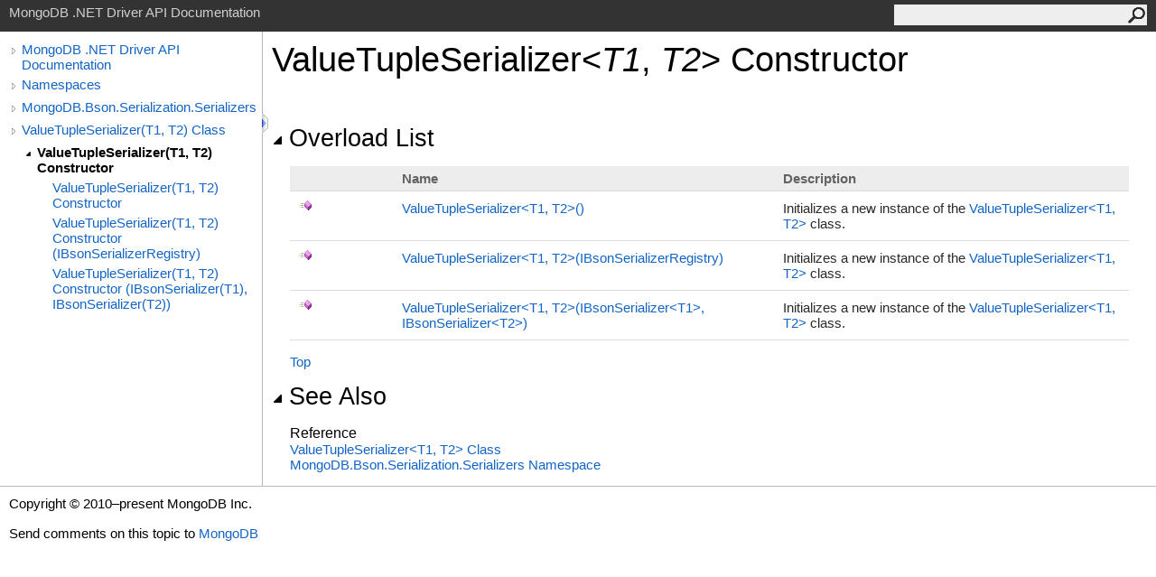

--- FILE ---
content_type: text/html; charset=utf-8
request_url: https://mongodb.github.io/mongo-csharp-driver/2.19/apidocs/html/Overload_MongoDB_Bson_Serialization_Serializers_ValueTupleSerializer_2__ctor.htm
body_size: 2293
content:
<html><head><meta http-equiv="X-UA-Compatible" content="IE=edge" /><link rel="shortcut icon" href="../icons/favicon.ico" /><link rel="stylesheet" type="text/css" href="../styles/branding.css" /><link rel="stylesheet" type="text/css" href="../styles/branding-en-US.css" /><script type="text/javascript" src="../scripts/branding.js"> </script><meta http-equiv="Content-Type" content="text/html; charset=UTF-8" /><title>ValueTupleSerializer(T1, T2) Constructor </title><meta name="Language" content="en-us" /><meta name="System.Keywords" content="ValueTupleSerializer%3CT1%2C T2%3E class, constructor" /><meta name="System.Keywords" content="ValueTupleSerializer(Of T1%2C T2) class, constructor" /><meta name="System.Keywords" content="ValueTupleSerializer%3CT1%2C T2%3E.ValueTupleSerializer constructor" /><meta name="System.Keywords" content="ValueTupleSerializer(Of T1%2C T2).ValueTupleSerializer constructor" /><meta name="Microsoft.Help.F1" content="MongoDB.Bson.Serialization.Serializers.ValueTupleSerializer`2.#ctor" /><meta name="Microsoft.Help.F1" content="MongoDB.Bson.Serialization.Serializers.ValueTupleSerializer`2.ValueTupleSerializer" /><meta name="Microsoft.Help.Id" content="Overload:MongoDB.Bson.Serialization.Serializers.ValueTupleSerializer`2.#ctor" /><meta name="Microsoft.Help.ContentType" content="Reference" /><meta name="BrandingAware" content="true" /><meta name="container" content="MongoDB.Bson.Serialization.Serializers" /><meta name="file" content="Overload_MongoDB_Bson_Serialization_Serializers_ValueTupleSerializer_2__ctor" /><meta name="guid" content="Overload_MongoDB_Bson_Serialization_Serializers_ValueTupleSerializer_2__ctor" /><link rel="stylesheet" type="text/css" href="../styles/branding-Website.css" /><script type="text/javascript" src="../scripts/jquery-3.5.1.min.js"></script><script type="text/javascript" src="../scripts/branding-Website.js"></script><script type="text/javascript" src="../scripts/clipboard.min.js"></script></head><body onload="OnLoad('cs')"><input type="hidden" id="userDataCache" class="userDataStyle" /><div class="pageHeader" id="PageHeader">MongoDB .NET Driver API Documentation<form id="SearchForm" method="get" action="#" onsubmit="javascript:TransferToSearchPage(); return false;"><input id="SearchTextBox" type="text" maxlength="200" /><button id="SearchButton" type="submit"></button></form></div><div class="pageBody"><div class="leftNav" id="leftNav"><div id="tocNav"><div class="toclevel0" data-toclevel="0"><a class="tocCollapsed" onclick="javascript: Toggle(this);" href="#!" /><a data-tochassubtree="true" href="../html/R_Project_CSharpDriverDocs.htm" title="MongoDB .NET Driver API Documentation" tocid="roottoc">MongoDB .NET Driver API Documentation</a></div><div class="toclevel0" data-toclevel="0"><a class="tocCollapsed" onclick="javascript: Toggle(this);" href="#!" /><a data-tochassubtree="true" href="../html/R_Project_CSharpDriverDocs.htm" title="Namespaces" tocid="R_Project_CSharpDriverDocs">Namespaces</a></div><div class="toclevel0" data-toclevel="0"><a class="tocCollapsed" onclick="javascript: Toggle(this);" href="#!" /><a data-tochassubtree="true" href="../html/N_MongoDB_Bson_Serialization_Serializers.htm" title="MongoDB.Bson.Serialization.Serializers" tocid="N_MongoDB_Bson_Serialization_Serializers">MongoDB.Bson.Serialization.Serializers</a></div><div class="toclevel0" data-toclevel="0"><a class="tocCollapsed" onclick="javascript: Toggle(this);" href="#!" /><a data-tochassubtree="true" href="../html/T_MongoDB_Bson_Serialization_Serializers_ValueTupleSerializer_2.htm" title="ValueTupleSerializer(T1, T2) Class" tocid="T_MongoDB_Bson_Serialization_Serializers_ValueTupleSerializer_2">ValueTupleSerializer(T1, T2) Class</a></div><div class="toclevel1 current" data-toclevel="1" data-childrenloaded="true"><a class="tocExpanded" onclick="javascript: Toggle(this);" href="#!" /><a data-tochassubtree="true" href="../html/Overload_MongoDB_Bson_Serialization_Serializers_ValueTupleSerializer_2__ctor.htm" title="ValueTupleSerializer(T1, T2) Constructor " tocid="Overload_MongoDB_Bson_Serialization_Serializers_ValueTupleSerializer_2__ctor">ValueTupleSerializer(T1, T2) Constructor </a></div><div class="toclevel2" data-toclevel="2"><a data-tochassubtree="false" href="../html/M_MongoDB_Bson_Serialization_Serializers_ValueTupleSerializer_2__ctor.htm" title="ValueTupleSerializer(T1, T2) Constructor " tocid="M_MongoDB_Bson_Serialization_Serializers_ValueTupleSerializer_2__ctor">ValueTupleSerializer(T1, T2) Constructor </a></div><div class="toclevel2" data-toclevel="2"><a data-tochassubtree="false" href="../html/M_MongoDB_Bson_Serialization_Serializers_ValueTupleSerializer_2__ctor_2.htm" title="ValueTupleSerializer(T1, T2) Constructor (IBsonSerializerRegistry)" tocid="M_MongoDB_Bson_Serialization_Serializers_ValueTupleSerializer_2__ctor_2">ValueTupleSerializer(T1, T2) Constructor (IBsonSerializerRegistry)</a></div><div class="toclevel2" data-toclevel="2"><a data-tochassubtree="false" href="../html/M_MongoDB_Bson_Serialization_Serializers_ValueTupleSerializer_2__ctor_1.htm" title="ValueTupleSerializer(T1, T2) Constructor (IBsonSerializer(T1), IBsonSerializer(T2))" tocid="M_MongoDB_Bson_Serialization_Serializers_ValueTupleSerializer_2__ctor_1">ValueTupleSerializer(T1, T2) Constructor (IBsonSerializer(T1), IBsonSerializer(T2))</a></div></div><div id="tocResizableEW" onmousedown="OnMouseDown(event);"></div><div id="TocResize" class="tocResize"><img id="ResizeImageIncrease" src="../icons/TocOpen.gif" onclick="OnIncreaseToc()" alt="Click or drag to resize" title="Click or drag to resize" /><img id="ResizeImageReset" src="../icons/TocClose.gif" style="display:none" onclick="OnResetToc()" alt="Click or drag to resize" title="Click or drag to resize" /></div></div><div class="topicContent" id="TopicContent"><table class="titleTable"><tr><td class="titleColumn"><h1>ValueTupleSerializer<span id="LSTAE85CDEF_0"></span><script type="text/javascript">AddLanguageSpecificTextSet("LSTAE85CDEF_0?cs=&lt;|vb=(Of |cpp=&lt;|fs=&lt;'|nu=(");</script><span class="typeparameter">T1</span>, <span class="typeparameter">T2</span><span id="LSTAE85CDEF_1"></span><script type="text/javascript">AddLanguageSpecificTextSet("LSTAE85CDEF_1?cs=&gt;|vb=)|cpp=&gt;|fs=&gt;|nu=)");</script> Constructor </h1></td></tr></table><span class="introStyle"></span> <div class="collapsibleAreaRegion"><span class="collapsibleRegionTitle" onclick="SectionExpandCollapse('ID0RB')" onkeypress="SectionExpandCollapse_CheckKey('ID0RB', event)" tabindex="0"><img id="ID0RBToggle" class="collapseToggle" src="../icons/SectionExpanded.png" />Overload List</span></div><div id="ID0RBSection" class="collapsibleSection"><table class="members" id="overloadMembersList"><tr><th class="iconColumn">
								 
							</th><th>Name</th><th>Description</th></tr><tr data="public;declared;notNetfw;"><td><img src="../icons/pubmethod.gif" alt="Public method" title="Public method" /></td><td><a href="M_MongoDB_Bson_Serialization_Serializers_ValueTupleSerializer_2__ctor.htm">ValueTupleSerializer<span id="LSTAE85CDEF_2"></span><script type="text/javascript">AddLanguageSpecificTextSet("LSTAE85CDEF_2?cs=&lt;|vb=(Of |cpp=&lt;|nu=(|fs=&lt;'");</script>T1, T2<span id="LSTAE85CDEF_3"></span><script type="text/javascript">AddLanguageSpecificTextSet("LSTAE85CDEF_3?cs=&gt;|vb=)|cpp=&gt;|nu=)|fs=&gt;");</script><span id="LSTAE85CDEF_4"></span><script type="text/javascript">AddLanguageSpecificTextSet("LSTAE85CDEF_4?cs=()|vb=|cpp=()|nu=()|fs=()");</script></a></td><td><div class="summary">
            Initializes a new instance of the <a href="T_MongoDB_Bson_Serialization_Serializers_ValueTupleSerializer_2.htm">ValueTupleSerializer<span id="LSTAE85CDEF_5"></span><script type="text/javascript">AddLanguageSpecificTextSet("LSTAE85CDEF_5?cs=&lt;|vb=(Of |cpp=&lt;|nu=(|fs=&lt;'");</script>T1, T2<span id="LSTAE85CDEF_6"></span><script type="text/javascript">AddLanguageSpecificTextSet("LSTAE85CDEF_6?cs=&gt;|vb=)|cpp=&gt;|nu=)|fs=&gt;");</script></a> class.
            </div></td></tr><tr data="public;declared;notNetfw;"><td><img src="../icons/pubmethod.gif" alt="Public method" title="Public method" /></td><td><a href="M_MongoDB_Bson_Serialization_Serializers_ValueTupleSerializer_2__ctor_2.htm">ValueTupleSerializer<span id="LSTAE85CDEF_7"></span><script type="text/javascript">AddLanguageSpecificTextSet("LSTAE85CDEF_7?cs=&lt;|vb=(Of |cpp=&lt;|nu=(|fs=&lt;'");</script>T1, T2<span id="LSTAE85CDEF_8"></span><script type="text/javascript">AddLanguageSpecificTextSet("LSTAE85CDEF_8?cs=&gt;|vb=)|cpp=&gt;|nu=)|fs=&gt;");</script>(IBsonSerializerRegistry)</a></td><td><div class="summary">
            Initializes a new instance of the <a href="T_MongoDB_Bson_Serialization_Serializers_ValueTupleSerializer_2.htm">ValueTupleSerializer<span id="LSTAE85CDEF_9"></span><script type="text/javascript">AddLanguageSpecificTextSet("LSTAE85CDEF_9?cs=&lt;|vb=(Of |cpp=&lt;|nu=(|fs=&lt;'");</script>T1, T2<span id="LSTAE85CDEF_10"></span><script type="text/javascript">AddLanguageSpecificTextSet("LSTAE85CDEF_10?cs=&gt;|vb=)|cpp=&gt;|nu=)|fs=&gt;");</script></a> class.
            </div></td></tr><tr data="public;declared;notNetfw;"><td><img src="../icons/pubmethod.gif" alt="Public method" title="Public method" /></td><td><a href="M_MongoDB_Bson_Serialization_Serializers_ValueTupleSerializer_2__ctor_1.htm">ValueTupleSerializer<span id="LSTAE85CDEF_11"></span><script type="text/javascript">AddLanguageSpecificTextSet("LSTAE85CDEF_11?cs=&lt;|vb=(Of |cpp=&lt;|nu=(|fs=&lt;'");</script>T1, T2<span id="LSTAE85CDEF_12"></span><script type="text/javascript">AddLanguageSpecificTextSet("LSTAE85CDEF_12?cs=&gt;|vb=)|cpp=&gt;|nu=)|fs=&gt;");</script>(IBsonSerializer<span id="LSTAE85CDEF_13"></span><script type="text/javascript">AddLanguageSpecificTextSet("LSTAE85CDEF_13?cs=&lt;|vb=(Of |cpp=&lt;|fs=&lt;'|nu=(");</script>T1<span id="LSTAE85CDEF_14"></span><script type="text/javascript">AddLanguageSpecificTextSet("LSTAE85CDEF_14?cs=&gt;|vb=)|cpp=&gt;|fs=&gt;|nu=)");</script>, IBsonSerializer<span id="LSTAE85CDEF_15"></span><script type="text/javascript">AddLanguageSpecificTextSet("LSTAE85CDEF_15?cs=&lt;|vb=(Of |cpp=&lt;|fs=&lt;'|nu=(");</script>T2<span id="LSTAE85CDEF_16"></span><script type="text/javascript">AddLanguageSpecificTextSet("LSTAE85CDEF_16?cs=&gt;|vb=)|cpp=&gt;|fs=&gt;|nu=)");</script>)</a></td><td><div class="summary">
            Initializes a new instance of the <a href="T_MongoDB_Bson_Serialization_Serializers_ValueTupleSerializer_2.htm">ValueTupleSerializer<span id="LSTAE85CDEF_17"></span><script type="text/javascript">AddLanguageSpecificTextSet("LSTAE85CDEF_17?cs=&lt;|vb=(Of |cpp=&lt;|nu=(|fs=&lt;'");</script>T1, T2<span id="LSTAE85CDEF_18"></span><script type="text/javascript">AddLanguageSpecificTextSet("LSTAE85CDEF_18?cs=&gt;|vb=)|cpp=&gt;|nu=)|fs=&gt;");</script></a> class.
            </div></td></tr></table><a href="#PageHeader">Top</a></div><div class="collapsibleAreaRegion" id="seeAlsoSection"><span class="collapsibleRegionTitle" onclick="SectionExpandCollapse('ID1RB')" onkeypress="SectionExpandCollapse_CheckKey('ID1RB', event)" tabindex="0"><img id="ID1RBToggle" class="collapseToggle" src="../icons/SectionExpanded.png" />See Also</span></div><div id="ID1RBSection" class="collapsibleSection"><h4 class="subHeading">Reference</h4><div class="seeAlsoStyle"><a href="T_MongoDB_Bson_Serialization_Serializers_ValueTupleSerializer_2.htm">ValueTupleSerializer<span id="LSTAE85CDEF_19"></span><script type="text/javascript">AddLanguageSpecificTextSet("LSTAE85CDEF_19?cs=&lt;|vb=(Of |cpp=&lt;|nu=(|fs=&lt;'");</script>T1, T2<span id="LSTAE85CDEF_20"></span><script type="text/javascript">AddLanguageSpecificTextSet("LSTAE85CDEF_20?cs=&gt;|vb=)|cpp=&gt;|nu=)|fs=&gt;");</script> Class</a></div><div class="seeAlsoStyle"><a href="N_MongoDB_Bson_Serialization_Serializers.htm">MongoDB.Bson.Serialization.Serializers Namespace</a></div></div></div></div><div id="pageFooter" class="pageFooter"><p>Copyright © 2010–present MongoDB Inc.</p><div class="feedbackLink">Send comments on this topic to
        <a id="HT_MailLink" href="mailto:dotnet-driver%40mongodb.com?Subject=MongoDB%20.NET%20Driver%20API%20Documentation">MongoDB</a></div>
        <script type="text/javascript">
        var HT_mailLink = document.getElementById("HT_MailLink");
        var HT_mailLinkText = HT_mailLink.innerHTML;
        HT_mailLink.href += ": " + document.title + "\u0026body=" + encodeURIComponent("Your feedback is used to improve the documentation and the product. Your e-mail address will not be used for any other purpose and is disposed of after the issue you report is resolved. While working to resolve the issue that you report, you may be contacted via e-mail to get further details or clarification on the feedback you sent. After the issue you report has been addressed, you may receive an e-mail to let you know that your feedback has been addressed.");
        HT_mailLink.innerHTML = HT_mailLinkText;
        </script> </div></body></html>